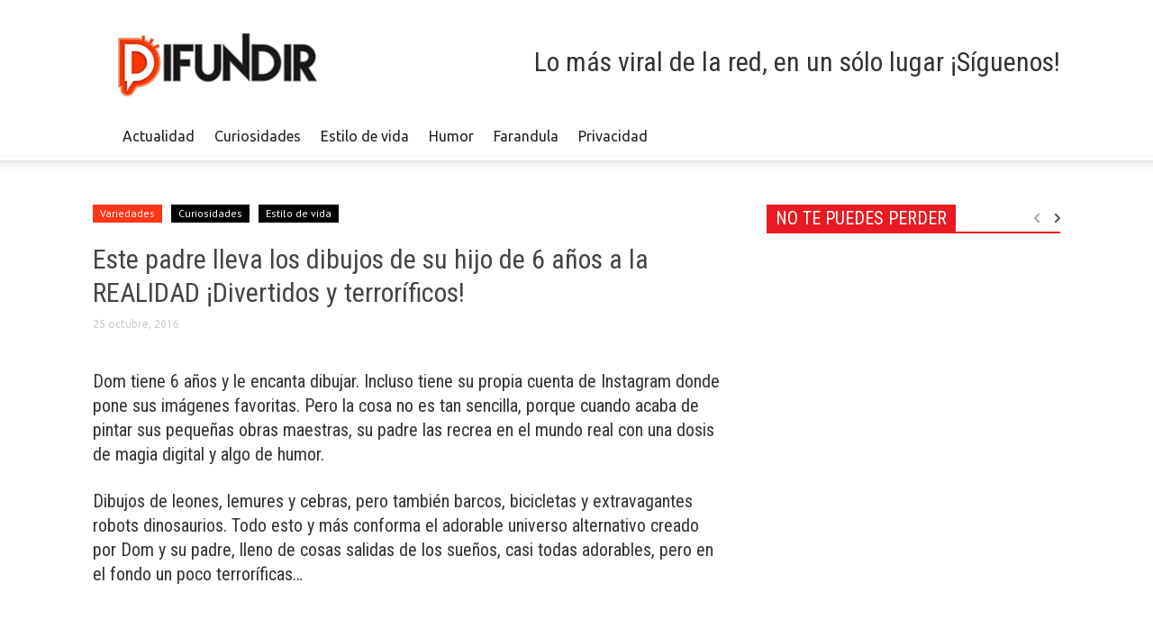

--- FILE ---
content_type: text/html; charset=UTF-8
request_url: https://difundir.org/2016/10/25/este-padre-lleva-los-dibujos-de-su-hijo-de-6-anos-a-la-realidad-divertidos-y-terrorificos/
body_size: 15873
content:
<!DOCTYPE html><!--[if lt IE 7]> <html class="no-js ie6 oldie" lang="es"> <![endif]--><!--[if IE 7]>    <html class="no-js ie7 oldie" lang="es"> <![endif]--><!--[if IE 8]>    <html class="no-js ie8 oldie" lang="es"> <![endif]--><!--[if IE 9]>    <html class="no-js ie9 oldie" lang="es"> <![endif]--><html><head><script>var __ezHttpConsent={setByCat:function(src,tagType,attributes,category,force,customSetScriptFn=null){var setScript=function(){if(force||window.ezTcfConsent[category]){if(typeof customSetScriptFn==='function'){customSetScriptFn();}else{var scriptElement=document.createElement(tagType);scriptElement.src=src;attributes.forEach(function(attr){for(var key in attr){if(attr.hasOwnProperty(key)){scriptElement.setAttribute(key,attr[key]);}}});var firstScript=document.getElementsByTagName(tagType)[0];firstScript.parentNode.insertBefore(scriptElement,firstScript);}}};if(force||(window.ezTcfConsent&&window.ezTcfConsent.loaded)){setScript();}else if(typeof getEzConsentData==="function"){getEzConsentData().then(function(ezTcfConsent){if(ezTcfConsent&&ezTcfConsent.loaded){setScript();}else{console.error("cannot get ez consent data");force=true;setScript();}});}else{force=true;setScript();console.error("getEzConsentData is not a function");}},};</script>
<script>var ezTcfConsent=window.ezTcfConsent?window.ezTcfConsent:{loaded:false,store_info:false,develop_and_improve_services:false,measure_ad_performance:false,measure_content_performance:false,select_basic_ads:false,create_ad_profile:false,select_personalized_ads:false,create_content_profile:false,select_personalized_content:false,understand_audiences:false,use_limited_data_to_select_content:false,};function getEzConsentData(){return new Promise(function(resolve){document.addEventListener("ezConsentEvent",function(event){var ezTcfConsent=event.detail.ezTcfConsent;resolve(ezTcfConsent);});});}</script>
<script>if(typeof _setEzCookies!=='function'){function _setEzCookies(ezConsentData){var cookies=window.ezCookieQueue;for(var i=0;i<cookies.length;i++){var cookie=cookies[i];if(ezConsentData&&ezConsentData.loaded&&ezConsentData[cookie.tcfCategory]){document.cookie=cookie.name+"="+cookie.value;}}}}
window.ezCookieQueue=window.ezCookieQueue||[];if(typeof addEzCookies!=='function'){function addEzCookies(arr){window.ezCookieQueue=[...window.ezCookieQueue,...arr];}}
addEzCookies([{name:"ezoab_117831",value:"mod4-c; Path=/; Domain=difundir.org; Max-Age=7200",tcfCategory:"store_info",isEzoic:"true",},{name:"ezosuibasgeneris-1",value:"a92990db-0fe7-4d81-7b31-e37034f6eed6; Path=/; Domain=difundir.org; Expires=Sun, 31 Jan 2027 23:33:06 UTC; Secure; SameSite=None",tcfCategory:"understand_audiences",isEzoic:"true",}]);if(window.ezTcfConsent&&window.ezTcfConsent.loaded){_setEzCookies(window.ezTcfConsent);}else if(typeof getEzConsentData==="function"){getEzConsentData().then(function(ezTcfConsent){if(ezTcfConsent&&ezTcfConsent.loaded){_setEzCookies(window.ezTcfConsent);}else{console.error("cannot get ez consent data");_setEzCookies(window.ezTcfConsent);}});}else{console.error("getEzConsentData is not a function");_setEzCookies(window.ezTcfConsent);}</script><script type="text/javascript" data-ezscrex='false' data-cfasync='false'>window._ezaq = Object.assign({"edge_cache_status":12,"edge_response_time":1168,"url":"https://difundir.org/2016/10/25/este-padre-lleva-los-dibujos-de-su-hijo-de-6-anos-a-la-realidad-divertidos-y-terrorificos/"}, typeof window._ezaq !== "undefined" ? window._ezaq : {});</script><script type="text/javascript" data-ezscrex='false' data-cfasync='false'>window._ezaq = Object.assign({"ab_test_id":"mod4-c"}, typeof window._ezaq !== "undefined" ? window._ezaq : {});window.__ez=window.__ez||{};window.__ez.tf={};</script><script type="text/javascript" data-ezscrex='false' data-cfasync='false'>window.ezDisableAds = true;</script><meta charset="UTF-8"/>
<script data-ezscrex='false' data-cfasync='false' data-pagespeed-no-defer>var __ez=__ez||{};__ez.stms=Date.now();__ez.evt={};__ez.script={};__ez.ck=__ez.ck||{};__ez.template={};__ez.template.isOrig=true;__ez.queue=__ez.queue||function(){var e=0,i=0,t=[],n=!1,o=[],r=[],s=!0,a=function(e,i,n,o,r,s,a){var l=arguments.length>7&&void 0!==arguments[7]?arguments[7]:window,d=this;this.name=e,this.funcName=i,this.parameters=null===n?null:w(n)?n:[n],this.isBlock=o,this.blockedBy=r,this.deleteWhenComplete=s,this.isError=!1,this.isComplete=!1,this.isInitialized=!1,this.proceedIfError=a,this.fWindow=l,this.isTimeDelay=!1,this.process=function(){f("... func = "+e),d.isInitialized=!0,d.isComplete=!0,f("... func.apply: "+e);var i=d.funcName.split("."),n=null,o=this.fWindow||window;i.length>3||(n=3===i.length?o[i[0]][i[1]][i[2]]:2===i.length?o[i[0]][i[1]]:o[d.funcName]),null!=n&&n.apply(null,this.parameters),!0===d.deleteWhenComplete&&delete t[e],!0===d.isBlock&&(f("----- F'D: "+d.name),m())}},l=function(e,i,t,n,o,r,s){var a=arguments.length>7&&void 0!==arguments[7]?arguments[7]:window,l=this;this.name=e,this.path=i,this.async=o,this.defer=r,this.isBlock=t,this.blockedBy=n,this.isInitialized=!1,this.isError=!1,this.isComplete=!1,this.proceedIfError=s,this.fWindow=a,this.isTimeDelay=!1,this.isPath=function(e){return"/"===e[0]&&"/"!==e[1]},this.getSrc=function(e){return void 0!==window.__ezScriptHost&&this.isPath(e)&&"banger.js"!==this.name?window.__ezScriptHost+e:e},this.process=function(){l.isInitialized=!0,f("... file = "+e);var i=this.fWindow?this.fWindow.document:document,t=i.createElement("script");t.src=this.getSrc(this.path),!0===o?t.async=!0:!0===r&&(t.defer=!0),t.onerror=function(){var e={url:window.location.href,name:l.name,path:l.path,user_agent:window.navigator.userAgent};"undefined"!=typeof _ezaq&&(e.pageview_id=_ezaq.page_view_id);var i=encodeURIComponent(JSON.stringify(e)),t=new XMLHttpRequest;t.open("GET","//g.ezoic.net/ezqlog?d="+i,!0),t.send(),f("----- ERR'D: "+l.name),l.isError=!0,!0===l.isBlock&&m()},t.onreadystatechange=t.onload=function(){var e=t.readyState;f("----- F'D: "+l.name),e&&!/loaded|complete/.test(e)||(l.isComplete=!0,!0===l.isBlock&&m())},i.getElementsByTagName("head")[0].appendChild(t)}},d=function(e,i){this.name=e,this.path="",this.async=!1,this.defer=!1,this.isBlock=!1,this.blockedBy=[],this.isInitialized=!0,this.isError=!1,this.isComplete=i,this.proceedIfError=!1,this.isTimeDelay=!1,this.process=function(){}};function c(e,i,n,s,a,d,c,u,f){var m=new l(e,i,n,s,a,d,c,f);!0===u?o[e]=m:r[e]=m,t[e]=m,h(m)}function h(e){!0!==u(e)&&0!=s&&e.process()}function u(e){if(!0===e.isTimeDelay&&!1===n)return f(e.name+" blocked = TIME DELAY!"),!0;if(w(e.blockedBy))for(var i=0;i<e.blockedBy.length;i++){var o=e.blockedBy[i];if(!1===t.hasOwnProperty(o))return f(e.name+" blocked = "+o),!0;if(!0===e.proceedIfError&&!0===t[o].isError)return!1;if(!1===t[o].isComplete)return f(e.name+" blocked = "+o),!0}return!1}function f(e){var i=window.location.href,t=new RegExp("[?&]ezq=([^&#]*)","i").exec(i);"1"===(t?t[1]:null)&&console.debug(e)}function m(){++e>200||(f("let's go"),p(o),p(r))}function p(e){for(var i in e)if(!1!==e.hasOwnProperty(i)){var t=e[i];!0===t.isComplete||u(t)||!0===t.isInitialized||!0===t.isError?!0===t.isError?f(t.name+": error"):!0===t.isComplete?f(t.name+": complete already"):!0===t.isInitialized&&f(t.name+": initialized already"):t.process()}}function w(e){return"[object Array]"==Object.prototype.toString.call(e)}return window.addEventListener("load",(function(){setTimeout((function(){n=!0,f("TDELAY -----"),m()}),5e3)}),!1),{addFile:c,addFileOnce:function(e,i,n,o,r,s,a,l,d){t[e]||c(e,i,n,o,r,s,a,l,d)},addDelayFile:function(e,i){var n=new l(e,i,!1,[],!1,!1,!0);n.isTimeDelay=!0,f(e+" ...  FILE! TDELAY"),r[e]=n,t[e]=n,h(n)},addFunc:function(e,n,s,l,d,c,u,f,m,p){!0===c&&(e=e+"_"+i++);var w=new a(e,n,s,l,d,u,f,p);!0===m?o[e]=w:r[e]=w,t[e]=w,h(w)},addDelayFunc:function(e,i,n){var o=new a(e,i,n,!1,[],!0,!0);o.isTimeDelay=!0,f(e+" ...  FUNCTION! TDELAY"),r[e]=o,t[e]=o,h(o)},items:t,processAll:m,setallowLoad:function(e){s=e},markLoaded:function(e){if(e&&0!==e.length){if(e in t){var i=t[e];!0===i.isComplete?f(i.name+" "+e+": error loaded duplicate"):(i.isComplete=!0,i.isInitialized=!0)}else t[e]=new d(e,!0);f("markLoaded dummyfile: "+t[e].name)}},logWhatsBlocked:function(){for(var e in t)!1!==t.hasOwnProperty(e)&&u(t[e])}}}();__ez.evt.add=function(e,t,n){e.addEventListener?e.addEventListener(t,n,!1):e.attachEvent?e.attachEvent("on"+t,n):e["on"+t]=n()},__ez.evt.remove=function(e,t,n){e.removeEventListener?e.removeEventListener(t,n,!1):e.detachEvent?e.detachEvent("on"+t,n):delete e["on"+t]};__ez.script.add=function(e){var t=document.createElement("script");t.src=e,t.async=!0,t.type="text/javascript",document.getElementsByTagName("head")[0].appendChild(t)};__ez.dot=__ez.dot||{};__ez.queue.addFileOnce('/detroitchicago/boise.js', '/detroitchicago/boise.js?gcb=195-0&cb=5', true, [], true, false, true, false);__ez.queue.addFileOnce('/parsonsmaize/abilene.js', '/parsonsmaize/abilene.js?gcb=195-0&cb=e80eca0cdb', true, [], true, false, true, false);__ez.queue.addFileOnce('/parsonsmaize/mulvane.js', '/parsonsmaize/mulvane.js?gcb=195-0&cb=e75e48eec0', true, ['/parsonsmaize/abilene.js'], true, false, true, false);__ez.queue.addFileOnce('/detroitchicago/birmingham.js', '/detroitchicago/birmingham.js?gcb=195-0&cb=539c47377c', true, ['/parsonsmaize/abilene.js'], true, false, true, false);</script>
<script data-ezscrex="false" type="text/javascript" data-cfasync="false">window._ezaq = Object.assign({"ad_cache_level":0,"adpicker_placement_cnt":0,"ai_placeholder_cache_level":0,"ai_placeholder_placement_cnt":-1,"article_category":"curiosidades","author":"Rosangel","domain":"difundir.org","domain_id":117831,"ezcache_level":1,"ezcache_skip_code":0,"has_bad_image":0,"has_bad_words":0,"is_sitespeed":0,"lt_cache_level":0,"publish_date":"2016-10-25","response_size":54702,"response_size_orig":48940,"response_time_orig":1159,"template_id":120,"url":"https://difundir.org/2016/10/25/este-padre-lleva-los-dibujos-de-su-hijo-de-6-anos-a-la-realidad-divertidos-y-terrorificos/","word_count":0,"worst_bad_word_level":0}, typeof window._ezaq !== "undefined" ? window._ezaq : {});__ez.queue.markLoaded('ezaqBaseReady');</script>
<script type='text/javascript' data-ezscrex='false' data-cfasync='false'>
window.ezAnalyticsStatic = true;

function analyticsAddScript(script) {
	var ezDynamic = document.createElement('script');
	ezDynamic.type = 'text/javascript';
	ezDynamic.innerHTML = script;
	document.head.appendChild(ezDynamic);
}
function getCookiesWithPrefix() {
    var allCookies = document.cookie.split(';');
    var cookiesWithPrefix = {};

    for (var i = 0; i < allCookies.length; i++) {
        var cookie = allCookies[i].trim();

        for (var j = 0; j < arguments.length; j++) {
            var prefix = arguments[j];
            if (cookie.indexOf(prefix) === 0) {
                var cookieParts = cookie.split('=');
                var cookieName = cookieParts[0];
                var cookieValue = cookieParts.slice(1).join('=');
                cookiesWithPrefix[cookieName] = decodeURIComponent(cookieValue);
                break; // Once matched, no need to check other prefixes
            }
        }
    }

    return cookiesWithPrefix;
}
function productAnalytics() {
	var d = {"pr":[6],"omd5":"9ed98e29859a5d13c1154eff19b56ab1","nar":"risk score"};
	d.u = _ezaq.url;
	d.p = _ezaq.page_view_id;
	d.v = _ezaq.visit_uuid;
	d.ab = _ezaq.ab_test_id;
	d.e = JSON.stringify(_ezaq);
	d.ref = document.referrer;
	d.c = getCookiesWithPrefix('active_template', 'ez', 'lp_');
	if(typeof ez_utmParams !== 'undefined') {
		d.utm = ez_utmParams;
	}

	var dataText = JSON.stringify(d);
	var xhr = new XMLHttpRequest();
	xhr.open('POST','/ezais/analytics?cb=1', true);
	xhr.onload = function () {
		if (xhr.status!=200) {
            return;
		}

        if(document.readyState !== 'loading') {
            analyticsAddScript(xhr.response);
            return;
        }

        var eventFunc = function() {
            if(document.readyState === 'loading') {
                return;
            }
            document.removeEventListener('readystatechange', eventFunc, false);
            analyticsAddScript(xhr.response);
        };

        document.addEventListener('readystatechange', eventFunc, false);
	};
	xhr.setRequestHeader('Content-Type','text/plain');
	xhr.send(dataText);
}
__ez.queue.addFunc("productAnalytics", "productAnalytics", null, true, ['ezaqBaseReady'], false, false, false, true);
</script><base href="https://difundir.org/2016/10/25/este-padre-lleva-los-dibujos-de-su-hijo-de-6-anos-a-la-realidad-divertidos-y-terrorificos/"/>
    <title>Este padre lleva los dibujos de su hijo de 6 años a la REALIDAD ¡Divertidos y terroríficos! | Difundir.ORG</title>
    
    <meta http-equiv="Content-Type" content="text/html; charset=UTF-8"/>
    <meta name="viewport" content="width=device-width, initial-scale=1.0"/>
	<meta name="description" content="Lo más viral de la red, en un sólo lugar"/>
        <link rel="pingback" href="https://difundir.org/xmlrpc.php"/>
    <link rel="icon" type="image/png" href="https://difundir.org/favicon.ico"/><meta name="robots" content="max-image-preview:large"/>

<!-- Open Graph Meta Tags generated by MashShare 3.8.8 - https://mashshare.net -->
<meta property="og:type" content="article"/> 
<meta property="og:title" content="Este padre lleva los dibujos de su hijo de 6 años a la REALIDAD ¡Divertidos y terroríficos!"/>
<meta property="og:description" content="Dom tiene 6 años y le encanta dibujar. Incluso tiene su propia cuenta de Instagram donde pone sus imágenes favoritas. Pero la cosa no es tan sencilla, porque cuando acaba de pintar sus pequeñas obras"/>
<meta property="og:image" content="https://difundir.org/wp-content/uploads/2016/10/desta1.jpg"/>
<meta property="og:url" content="http://difundir.org/2016/10/25/este-padre-lleva-los-dibujos-de-su-hijo-de-6-anos-a-la-realidad-divertidos-y-terrorificos/"/>
<meta property="og:site_name" content="Difundir.ORG"/>
<meta property="article:publisher" content="https://www.facebook.com/DifundirWEB/"/>
<meta property="article:published_time" content="2016-10-25T08:38:26-04:30"/>
<meta property="article:modified_time" content="2016-10-25T13:08:13-04:30"/>
<meta property="og:updated_time" content="2016-10-25T13:08:13-04:30"/>
<!-- Open Graph Meta Tags generated by MashShare 3.8.8 - https://www.mashshare.net -->
<!-- Twitter Card generated by MashShare 3.8.8 - https://www.mashshare.net -->
<meta property="og:image:width" content="767"/>
<meta property="og:image:height" content="482"/>
<meta name="twitter:card" content="summary_large_image"/>
<meta name="twitter:title" content="Este padre lleva los dibujos de su hijo de 6 años a la REALIDAD ¡Divertidos y terroríficos!"/>
<meta name="twitter:description" content="Dom tiene 6 años y le encanta dibujar. Incluso tiene su propia cuenta de Instagram donde pone sus imágenes favoritas. Pero la cosa no es tan sencilla, porque cuando acaba de pintar sus pequeñas obras"/>
<meta name="twitter:image" content="https://difundir.org/wp-content/uploads/2016/10/desta1.jpg"/>
<meta name="twitter:site" content="@DifundirWeb"/>
<!-- Twitter Card generated by MashShare 3.8.8 - https://www.mashshare.net -->

<link rel="dns-prefetch" href="//fonts.googleapis.com"/>
<link rel="dns-prefetch" href="//s.w.org"/>
		<script type="text/javascript">
			window._wpemojiSettings = {"baseUrl":"https:\/\/s.w.org\/images\/core\/emoji\/13.0.1\/72x72\/","ext":".png","svgUrl":"https:\/\/s.w.org\/images\/core\/emoji\/13.0.1\/svg\/","svgExt":".svg","source":{"concatemoji":"https:\/\/difundir.org\/wp-includes\/js\/wp-emoji-release.min.js?ver=5.7.14"}};
			!function(e,a,t){var n,r,o,i=a.createElement("canvas"),p=i.getContext&&i.getContext("2d");function s(e,t){var a=String.fromCharCode;p.clearRect(0,0,i.width,i.height),p.fillText(a.apply(this,e),0,0);e=i.toDataURL();return p.clearRect(0,0,i.width,i.height),p.fillText(a.apply(this,t),0,0),e===i.toDataURL()}function c(e){var t=a.createElement("script");t.src=e,t.defer=t.type="text/javascript",a.getElementsByTagName("head")[0].appendChild(t)}for(o=Array("flag","emoji"),t.supports={everything:!0,everythingExceptFlag:!0},r=0;r<o.length;r++)t.supports[o[r]]=function(e){if(!p||!p.fillText)return!1;switch(p.textBaseline="top",p.font="600 32px Arial",e){case"flag":return s([127987,65039,8205,9895,65039],[127987,65039,8203,9895,65039])?!1:!s([55356,56826,55356,56819],[55356,56826,8203,55356,56819])&&!s([55356,57332,56128,56423,56128,56418,56128,56421,56128,56430,56128,56423,56128,56447],[55356,57332,8203,56128,56423,8203,56128,56418,8203,56128,56421,8203,56128,56430,8203,56128,56423,8203,56128,56447]);case"emoji":return!s([55357,56424,8205,55356,57212],[55357,56424,8203,55356,57212])}return!1}(o[r]),t.supports.everything=t.supports.everything&&t.supports[o[r]],"flag"!==o[r]&&(t.supports.everythingExceptFlag=t.supports.everythingExceptFlag&&t.supports[o[r]]);t.supports.everythingExceptFlag=t.supports.everythingExceptFlag&&!t.supports.flag,t.DOMReady=!1,t.readyCallback=function(){t.DOMReady=!0},t.supports.everything||(n=function(){t.readyCallback()},a.addEventListener?(a.addEventListener("DOMContentLoaded",n,!1),e.addEventListener("load",n,!1)):(e.attachEvent("onload",n),a.attachEvent("onreadystatechange",function(){"complete"===a.readyState&&t.readyCallback()})),(n=t.source||{}).concatemoji?c(n.concatemoji):n.wpemoji&&n.twemoji&&(c(n.twemoji),c(n.wpemoji)))}(window,document,window._wpemojiSettings);
		</script>
		<style type="text/css">
img.wp-smiley,
img.emoji {
	display: inline !important;
	border: none !important;
	box-shadow: none !important;
	height: 1em !important;
	width: 1em !important;
	margin: 0 .07em !important;
	vertical-align: -0.1em !important;
	background: none !important;
	padding: 0 !important;
}
</style>
	<link rel="stylesheet" id="wp-block-library-css" href="https://difundir.org/wp-includes/css/dist/block-library/style.min.css?ver=5.7.14" type="text/css" media="all"/>
<link rel="stylesheet" id="mashsb-styles-css" href="https://difundir.org/wp-content/plugins/mashsharer/assets/css/mashsb.min.css?ver=3.8.8" type="text/css" media="all"/>
<style id="mashsb-styles-inline-css" type="text/css">
.mashsb-count {color:#fa501b;}@media only screen and (min-width:568px){.mashsb-buttons a {min-width: 177px;}}display:block;padding-bottom:17px;font-size: 70px; font-weight:bold; font-family: Helvetica Neue,Helvetica,Arial,sans-serif; color: #fa501b; background-color: ; border: #ffffff solid 0px
</style>
<link rel="stylesheet" id="google-font-opensans-css" href="https://fonts.googleapis.com/css?family=Open+Sans%3A300%2C400%2C600%2C700&amp;subset=latin%2Ccyrillic-ext%2Cgreek-ext%2Cgreek%2Cvietnamese%2Clatin-ext%2Ccyrillic&amp;ver=5.7.14" type="text/css" media="all"/>
<link rel="stylesheet" id="google-font-ubuntu-css" href="https://fonts.googleapis.com/css?family=Ubuntu%3A300%2C400%2C500%2C700%2C300italic%2C400italic%2C500italic%2C700italic&amp;subset=latin%2Ccyrillic-ext%2Cgreek-ext%2Cgreek%2Clatin-ext%2Ccyrillic&amp;ver=5.7.14" type="text/css" media="all"/>
<link rel="stylesheet" id="google-font-pt-sans-css" href="https://fonts.googleapis.com/css?family=PT+Sans%3A400%2C700%2C400italic&amp;subset=latin%2Ccyrillic-ext%2Clatin-ext%2Ccyrillic&amp;ver=5.7.14" type="text/css" media="all"/>
<link rel="stylesheet" id="google-font-oswald-css" href="https://fonts.googleapis.com/css?family=Oswald%3A400%2C300%2C700&amp;subset=latin%2Clatin-ext&amp;ver=5.7.14" type="text/css" media="all"/>
<link rel="stylesheet" id="google-roboto-cond-css" href="https://fonts.googleapis.com/css?family=Roboto+Condensed%3A300italic%2C400italic%2C700italic%2C400%2C300%2C700&amp;subset=latin%2Ccyrillic-ext%2Cgreek-ext%2Cgreek%2Cvietnamese%2Clatin-ext%2Ccyrillic&amp;ver=5.7.14" type="text/css" media="all"/>
<link rel="stylesheet" id="td-bootstrap-css" href="https://difundir.org/wp-content/themes/Newspaper/includes/wp_booster/external/bootstrap/td-bootstrap.css?ver=3.8.3" type="text/css" media="all"/>
<link rel="stylesheet" id="td-theme-css" href="https://difundir.org/wp-content/themes/Newspaper/style.css?ver=3.8.3" type="text/css" media="all"/>
<script type="text/javascript" src="https://difundir.org/wp-includes/js/jquery/jquery.min.js?ver=3.5.1" id="jquery-core-js"></script>
<script type="text/javascript" src="https://difundir.org/wp-includes/js/jquery/jquery-migrate.min.js?ver=3.3.2" id="jquery-migrate-js"></script>
<script type="text/javascript" id="mashsb-js-extra">
/* <![CDATA[ */
var mashsb = {"shares":"409","round_shares":"1","animate_shares":"0","dynamic_buttons":"0","share_url":"https:\/\/difundir.org\/2016\/10\/25\/este-padre-lleva-los-dibujos-de-su-hijo-de-6-anos-a-la-realidad-divertidos-y-terrorificos\/","title":"Este+padre+lleva+los+dibujos+de+su+hijo+de+6+a%C3%B1os+a+la+REALIDAD+%C2%A1Divertidos+y+terror%C3%ADficos%21","image":"https:\/\/difundir.org\/wp-content\/uploads\/2016\/10\/desta1.jpg","desc":"Dom tiene 6 a\u00f1os y le encanta dibujar. Incluso tiene su propia cuenta de Instagram donde pone sus im\u00e1genes favoritas. Pero la cosa no es tan sencilla, porque cuando acaba de pintar sus peque\u00f1as obras \u2026","hashtag":"@DifundirWeb","subscribe":"content","subscribe_url":"","activestatus":"1","singular":"1","twitter_popup":"1","refresh":"0","nonce":"c8f2b2e7fd","postid":"243670","servertime":"1769902386","ajaxurl":"https:\/\/difundir.org\/wp-admin\/admin-ajax.php"};
/* ]]> */
</script>
<script type="text/javascript" src="https://difundir.org/wp-content/plugins/mashsharer/assets/js/mashsb.min.js?ver=3.8.8" id="mashsb-js"></script>
<link rel="https://api.w.org/" href="https://difundir.org/wp-json/"/><link rel="alternate" type="application/json" href="https://difundir.org/wp-json/wp/v2/posts/243670"/><link rel="canonical" href="https://difundir.org/2016/10/25/este-padre-lleva-los-dibujos-de-su-hijo-de-6-anos-a-la-realidad-divertidos-y-terrorificos/"/>
<link rel="alternate" type="application/json+oembed" href="https://difundir.org/wp-json/oembed/1.0/embed?url=https%3A%2F%2Fdifundir.org%2F2016%2F10%2F25%2Feste-padre-lleva-los-dibujos-de-su-hijo-de-6-anos-a-la-realidad-divertidos-y-terrorificos%2F"/>
<link rel="alternate" type="text/xml+oembed" href="https://difundir.org/wp-json/oembed/1.0/embed?url=https%3A%2F%2Fdifundir.org%2F2016%2F10%2F25%2Feste-padre-lleva-los-dibujos-de-su-hijo-de-6-anos-a-la-realidad-divertidos-y-terrorificos%2F&amp;format=xml"/>
<meta property="fb:app_id" content="1485539774997441"/><meta name="generator" content="Site Kit by Google 1.105.0"/><script type="application/ld+json" data-schema="243670-post-Default">{"@context":"https:\/\/schema.org\/","@type":"BlogPosting","@id":"https:\/\/difundir.org\/2016\/10\/25\/este-padre-lleva-los-dibujos-de-su-hijo-de-6-anos-a-la-realidad-divertidos-y-terrorificos\/#BlogPosting","mainEntityOfPage":"https:\/\/difundir.org\/2016\/10\/25\/este-padre-lleva-los-dibujos-de-su-hijo-de-6-anos-a-la-realidad-divertidos-y-terrorificos\/","headline":"Este padre lleva los dibujos de su hijo de 6 a\u00f1os a la REALIDAD \u00a1Divertidos y terror\u00edficos!","name":"Este padre lleva los dibujos de su hijo de 6 a\u00f1os a la REALIDAD \u00a1Divertidos y terror\u00edficos!","description":"Dom tiene 6 a\u00f1os y le encanta dibujar. Incluso tiene su propia cuenta de Instagram donde pone sus im\u00e1genes favoritas. Pero la ","datePublished":"2016-10-25","dateModified":"2016-10-25","author":{"@type":"Person","@id":"https:\/\/difundir.org\/author\/rosangel\/#Person","name":"Rosangel","url":"https:\/\/difundir.org\/author\/rosangel\/","image":{"@type":"ImageObject","@id":"https:\/\/secure.gravatar.com\/avatar\/7e23ba03ed160f99fe404d38a726a5fa?s=96&d=mm&r=g","url":"https:\/\/secure.gravatar.com\/avatar\/7e23ba03ed160f99fe404d38a726a5fa?s=96&d=mm&r=g","height":96,"width":96}},"publisher":{"@type":"Organization","name":"Difundir.ORG","logo":{"@type":"ImageObject","@id":"https:\/\/difundir.org\/wp-content\/uploads\/2014\/07\/diflogo2.png","url":"https:\/\/difundir.org\/wp-content\/uploads\/2014\/07\/diflogo2.png","width":600,"height":60}},"image":{"@type":"ImageObject","@id":"https:\/\/difundir.org\/wp-content\/uploads\/2016\/10\/desta1.jpg","url":"https:\/\/difundir.org\/wp-content\/uploads\/2016\/10\/desta1.jpg","height":482,"width":767},"url":"https:\/\/difundir.org\/2016\/10\/25\/este-padre-lleva-los-dibujos-de-su-hijo-de-6-anos-a-la-realidad-divertidos-y-terrorificos\/","about":["Curiosidades","Estilo de vida","Variedades"],"wordCount":110}</script>
<script type="application/ld+json" data-schema="Breadcrumb">{"@context":"https:\/\/schema.org\/","@type":"BreadcrumbList","itemListElement":[{"@type":"ListItem","position":1,"name":"2016","item":"https:\/\/difundir.org\/2016\/#breadcrumbitem"},{"@type":"ListItem","position":2,"name":"10","item":"https:\/\/difundir.org\/2016\/\/10\/#breadcrumbitem"},{"@type":"ListItem","position":3,"name":"25","item":"https:\/\/difundir.org\/2016\/\/10\/\/25\/#breadcrumbitem"},{"@type":"ListItem","position":4,"name":"Este padre lleva los dibujos de su hijo de 6 a\u00f1os a la REALIDAD \u00a1Divertidos y terror\u00edficos!","item":"https:\/\/difundir.org\/2016\/10\/25\/este-padre-lleva-los-dibujos-de-su-hijo-de-6-anos-a-la-realidad-divertidos-y-terrorificos\/#breadcrumbitem"}]}</script>
<meta property="fb:pages" content="534456123323193"/><!--[if lt IE 9]><script src="https://html5shim.googlecode.com/svn/trunk/html5.js"></script><![endif]-->
    <meta name="generator" content="Powered by Visual Composer - drag and drop page builder for WordPress."/>
<!--[if lte IE 9]><link rel="stylesheet" type="text/css" href="https://difundir.org/wp-content/plugins/js_composer/assets/css/vc_lte_ie9.min.css" media="screen"><![endif]-->
<!-- Style compiled by theme -->

<style>
    
.block-title a, .block-title span, .td-tags a:hover, .td-scroll-up-visible, .td-scroll-up, .sf-menu ul
    .current-menu-item > a, .sf-menu ul a:hover, .sf-menu ul .sfHover > a, .sf-menu ul .td-not-mega > a:hover, .td-rating-bar-wrap div, .iosSlider .slide-meta-cat, .sf-menu ul
    .current-menu-ancestor > a, .td-404-sub-sub-title a, .widget_tag_cloud .tagcloud a:hover, .td-mobile-close a,
    ul.td-category a, .td_social .td_social_type .td_social_button a, .dropcap, .td-forum-category-title
    .td-forum-category-name, .td_display_err, .td_block_mega_menu .td-ajax-next-page:hover, .td_block_mega_menu .td_ajax-prev-page:hover, .post-via span {
        background-color: #000000;
    }
    .block-title, .sf-menu li a:hover, .sf-menu .sfHover a, .sf-menu .current-menu-ancestor a, .header-search-wrap
    .dropdown-menu, .sf-menu > .current-menu-item > a, .ui-tabs-nav,
    .woocommerce .product .woocommerce-tabs ul.tabs, .td-forum-list-head, .td-login-panel-title {
        border-color: #000000;
    }

    .widget_price_filter .ui-slider-handle {
        border-color: #000000 !important;
    }

    .author-box-wrap .td-author-name a, blockquote p, .page-nav a:hover, .widget_pages .current_page_item a,
    .widget_calendar td a, .widget_categories .current-cat > a, .widget_pages .current_page_parent > a,
    .td_pull_quote p, .page-nav-post a:hover span, .td-forum-last-comment-content .td-forum-last-author,
    .td-topics-title-details a, .td-posted-in a {
        color: #000000;
    }

    .woocommerce .button, .woocommerce .form-submit #submit, .widget_price_filter .ui-slider-handle,
    .jetpack_subscription_widget input[type="submit"], .pp_woocommerce .pp_close, .pp_woocommerce .pp_expand,
    .pp_woocommerce .pp_contract, .pp_woocommerce .pp_arrow_previous, .pp_woocommerce .pp_arrow_next, .pp_woocommerce
     .pp_next:before, .pp_woocommerce .pp_previous:before, #bbpress-forums .button {
        background: #000000 !important;
    }

    .woocommerce .woocommerce-message, .woocommerce .woocommerce-info, .bbp-template-notice, .td-reply-list-header {
        border-color: #000000 !important;
    }
    .woocommerce .woocommerce-message:before, .woocommerce .woocommerce-info:before, .td-login-button {
        background-color: #000000 !important;
    }


    .buddypress #buddypress div.dir-search input[type="submit"], .buddypress #buddypress .message-search
    input[type="submit"], .buddypress #buddypress .item-list-tabs ul li.selected a,
    .buddypress #buddypress .generic-button a, .buddypress #buddypress .submit input[type="submit"],
    .buddypress #buddypress .ac-reply-content input[type="submit"], .buddypress #buddypress .standard-form
    input[type="submit"], .buddypress #buddypress .standard-form .button-nav .current a, .buddypress #buddypress .standard-form .button, .buddypress #buddypress input[type="submit"],
        .buddypress #buddypress a.accept, .buddypress #buddypress #activate-page .standard-form input[type="submit"],
        .buddypress #buddypress .standard-form #group-create-body input[type="button"],
        .post-password-required input[type="submit"]  {
        background: #000000 !important;
    }

    .buddypress #buddypress .groups .item-meta, .bbp-forum-title:hover, .td_login_tab_focus, .block-mega-child-cats a.cur-sub-cat {
        color: #000000 !important;
    }

    .page-nav .current, .page-nav-post span {
        background-color: #000000;
        border-color: #000000;
    }
    .wpb_btn-inverse, .ui-tabs-nav .ui-tabs-active a, .post .wpb_btn-danger, .form-submit input, .wpcf7-submit,
    .wpb_default, .woocommerce .product .woocommerce-tabs ul.tabs li.active, .woocommerce.widget_product_search
    input[type="submit"], .more-link-wrap, .td_read_more {
        background-color: #000000 !important;
    }
    .header-search-wrap .dropdown-menu:before {
        border-color: transparent transparent #000000;
    }
    .td-mobile-content .current-menu-item > a, .td-mobile-content a:hover {
        color: #000000 !important;
    }
    .category .entry-content, .tag .entry-content, .td_quote_box {
        border-color: #000000;
    }

    .td-timeline-block-title {
        background-color: #000000 !important;
    }

    .td-timeline-wrapper-links {
       border-color: #000000 !important;
    }

    .td-timline-h1-link  span {
        background-color: #000000 !important;
    }

    .td-page-title .td-search-query {
         color: #000000;
    }

     
    .td-sbig-title-wrap .td-sbig-title, .td-slide-item-sec .td-sbig-title-wrap, .td-mobile-post .td-sbig-title-wrap a {
        background-color: rgba(0, 0, 0, 0.7);
    }


    
    ::-moz-selection {
        background: #323232;
        color: #fff;
    }

    ::selection {
        background: #323232;
        color: #fff;
    }



    
    .td-full-layout .td-header-menu-wrap {
        background-color: #d67842 !important;
    }

    .td-boxed-layout .td-header-menu-wrap .container {
        background-color: #d67842 !important;
    }

	
	
	a, .widget_recent_comments .recentcomments .url {
		color: #fa501b;
    }
    .cur-sub-cat {
      color:#fa501b !important;
    }

	
	
	a:hover, .widget_recent_comments .recentcomments .url:hover {
		color: #e04d18;
    }


    
    .td-full-layout .td-footer-wrap, .td-boxed-layout .td-footer-wrap .span12 {
         background: #ffffff url('https://difundir.org/wp-content/themes/Newspaper/images/footer/top-shadow.png') repeat-x top;
    }

    
    .td-full-layout .td-sub-footer-wrap, .td-boxed-layout .td-sub-footer-wrap .container  {
        background-color: #050505;
    }

    
    body .td-post-text-content, .page p, .bbpress p {
        font-size:17px;
	
    }
</style>


<!-- JS generated by theme -->

<script>
    

var td_blocks = []; //here we store all the items for the current page

//td_block class - each ajax block uses a object of this class for requests
function td_block() {
    this.id = '';
    this.block_type = 1; //block type id (1-234 etc)
    this.atts = '';
    this.td_cur_cat = '';
    this.td_column_number = '';
    this.td_current_page = 1; //
    this.post_count = 0; //from wp
    this.found_posts = 0; //from wp
    this.max_num_pages = 0; //from wp
}

    
var td_ad_background_click_link="";
var td_ad_background_click_target="";
var td_ajax_url="https://difundir.org/wp-admin/admin-ajax.php";
var td_get_template_directory_uri="https://difundir.org/wp-content/themes/Newspaper";
var tds_snap_menu="";
var tds_header_style="";
var tds_mobile_swipe="";
var td_search_url="https://difundir.org/search/";
var td_please_wait="Por favor espere...";
var td_email_user_pass_incorrect="User or password incorrect!";
var td_email_user_incorrect="Email or username incorrect!";
var td_email_incorrect="Email incorrect!";
var tds_more_articles_on_post_enable="";
var tds_more_articles_on_post_time_to_wait="";
var tds_more_articles_on_post_pages_distance_from_top="0";
var td_responsive="";
</script>

<noscript><style type="text/css"> .wpb_animate_when_almost_visible { opacity: 1; }</style></noscript>
<!-- START - Open Graph and Twitter Card Tags 3.3.0 -->
 <!-- Facebook Open Graph -->
 <!-- Google+ / Schema.org -->
 <!-- Twitter Cards -->
 <!-- SEO -->
 <!-- Misc. tags -->
 <!-- is_singular -->
<!-- END - Open Graph and Twitter Card Tags 3.3.0 -->
	
 <script type="text/javascript">
  window._taboola = window._taboola || [];
  _taboola.push({article:'auto'});
  !function (e, f, u) {
    e.async = 1;
    e.src = u;
    f.parentNode.insertBefore(e, f);
  }(document.createElement('script'),
  document.getElementsByTagName('script')[0],
  'https://cdn.taboola.com/libtrc/difundir-difundir/loader.js');
  
</script>

<script type='text/javascript'>
var ezoTemplate = 'old_site_noads';
var ezouid = '1';
var ezoFormfactor = '1';
</script><script data-ezscrex="false" type='text/javascript'>
var soc_app_id = '0';
var did = 117831;
var ezdomain = 'difundir.org';
var ezoicSearchable = 1;
</script></head>
<body data-rsssl="1" class="post-template-default single single-post postid-243670 single-format-gallery td-full-layout td_responsive este-padre-lleva-los-dibujos-de-su-hijo-de-6-anos-a-la-realidad-divertidos-y-terrorificos wpb-js-composer js-comp-ver-5.1.1 vc_responsive" itemscope="itemscope" itemtype="https://schema.org/WebPage">
<div id="outer-wrap">
    <div id="inner-wrap">
<div id="td-mobile-nav">
    <!-- mobile menu close -->
    <div class="td-mobile-close">
        <a href="#">Cerrar</a>
        <div class="td-nav-triangle"></div>
    </div>

    <div class="td-mobile-content">
        <div class="menu-td-header-container"><ul id="menu-td-header" class=""><li id="menu-item-19" class="menu-item menu-item-type-post_type menu-item-object-page menu-item-home menu-item-first td-no-down-arrow td-not-mega menu-item-19"><a href="https://difundir.org/"><span class="menu_icon td-sp td-sp-ico-home"></span><span class="menu_hidden">Inicio</span></a></li>
<li id="menu-item-2015" class="menu-item menu-item-type-taxonomy menu-item-object-category td-not-mega menu-item-2015"><a href="https://difundir.org/category/variedades/actualidad/">Actualidad</a></li>
<li id="menu-item-2016" class="menu-item menu-item-type-taxonomy menu-item-object-category current-post-ancestor current-menu-parent current-post-parent td-not-mega menu-item-2016"><a href="https://difundir.org/category/variedades/curiosidades/">Curiosidades</a></li>
<li id="menu-item-2017" class="menu-item menu-item-type-taxonomy menu-item-object-category current-post-ancestor current-menu-parent current-post-parent td-not-mega menu-item-2017"><a href="https://difundir.org/category/variedades/estilodevida/">Estilo de vida</a></li>
<li id="menu-item-2018" class="menu-item menu-item-type-taxonomy menu-item-object-category td-not-mega menu-item-2018"><a href="https://difundir.org/category/variedades/humor/">Humor</a></li>
<li id="menu-item-34650" class="menu-item menu-item-type-taxonomy menu-item-object-category td-not-mega menu-item-34650"><a href="https://difundir.org/category/variedades/farandula/">Farandula</a></li>
<li id="menu-item-495372" class="menu-item menu-item-type-post_type menu-item-object-page td-not-mega menu-item-495372"><a href="https://difundir.org/privacidad/">Privacidad</a></li>
</ul></div>    </div>
</div>
<!-- graphic logo and ad -->
<div class="td-header-bg">
    <div class="container td-logo-rec-wrap">
        <div class="row">
            <div class="span4 header-logo-wrap" role="banner" itemscope="itemscope" itemtype="https://schema.org/Organization">
                                        <a itemprop="url" href="https://difundir.org"><img width="300" src="https://difundir.org/wp-content/uploads/2014/07/diflogo2.png" alt=""/></a>
                        <meta itemprop="name" content="Difundir.ORG"/>
                                    </div>
            <div class="span8 td-header-style-1">
                <div class="td-a-rec td-a-rec-id-header  td-rec-hide-on-tl td-rec-hide-on-tp td-rec-hide-on-p"><div>
<h1>
<span style="color: #333333;">Lo más viral de la red, en un sólo lugar ¡Síguenos!</span></h1><div class="fb-like" data-href="https://www.facebook.com/DifundirWEB" data-layout="button_count" data-action="like" data-show-faces="false" data-share="false"></div>
</div></div>            </div>
        </div>
    </div>
</div>
<!-- header menu -->

<div class="td-menu-placeholder">

    <div class="td-menu-background">
        <div class="container td-menu-wrap">



            <div class="row-fluid td-menu-header">

                <div class="span11">
                                            <div class="mobile-logo-wrap">
                                                                <a itemprop="url" href="https://difundir.org"><img width="300" src="https://difundir.org/wp-content/uploads/2014/07/diflogo2.png" alt=""/></a>
                                    <meta itemprop="name" content="Difundir.ORG"/>
                                                        </div>
                    

                    <div id="td-top-mobile-toggle">
                        <ul class="sf-menu">
                            <li>
                                <a href="#">
                                    <span class="menu_icon td-sp td-sp-ico-menu"></span>
                                </a>
                            </li>
                        </ul>
                    </div>

                    <div id="td-top-menu" role="navigation" itemscope="itemscope" itemtype="https://schema.org/SiteNavigationElement">

                            <div class="menu-td-header-container"><ul id="menu-td-header-1" class="sf-menu"><li class="menu-item menu-item-type-post_type menu-item-object-page menu-item-home menu-item-first td-no-down-arrow td-not-mega menu-item-19"><a href="https://difundir.org/"><span class="menu_icon td-sp td-sp-ico-home"></span><span class="menu_hidden">Inicio</span></a></li>
<li class="menu-item menu-item-type-taxonomy menu-item-object-category td-not-mega menu-item-2015"><a href="https://difundir.org/category/variedades/actualidad/">Actualidad</a></li>
<li class="menu-item menu-item-type-taxonomy menu-item-object-category current-post-ancestor current-menu-parent current-post-parent td-not-mega menu-item-2016"><a href="https://difundir.org/category/variedades/curiosidades/">Curiosidades</a></li>
<li class="menu-item menu-item-type-taxonomy menu-item-object-category current-post-ancestor current-menu-parent current-post-parent td-not-mega menu-item-2017"><a href="https://difundir.org/category/variedades/estilodevida/">Estilo de vida</a></li>
<li class="menu-item menu-item-type-taxonomy menu-item-object-category td-not-mega menu-item-2018"><a href="https://difundir.org/category/variedades/humor/">Humor</a></li>
<li class="menu-item menu-item-type-taxonomy menu-item-object-category td-not-mega menu-item-34650"><a href="https://difundir.org/category/variedades/farandula/">Farandula</a></li>
<li class="menu-item menu-item-type-post_type menu-item-object-page td-not-mega menu-item-495372"><a href="https://difundir.org/privacidad/">Privacidad</a></li>
</ul></div>                    </div>



                </div>

                <div class="span1" id="td-top-search">
                    <!-- Search -->
                    <div class="header-search-wrap">
                        <div class="dropdown header-search">
                            <a id="search-button" href="#" role="button" class="dropdown-toggle " data-toggle="dropdown"><span class="td-sp td-sp-ico-search"></span></a>
                            <div class="dropdown-menu" aria-labelledby="search-button">
                                <form role="search" method="get" class="td-search-form" action="https://difundir.org/">
                                    <div class="td-head-form-search-wrap">
                                        <input class="needsclick" id="td-header-search" type="text" value="" name="s" autocomplete="off"/><input class="wpb_button wpb_btn-inverse btn" type="submit" id="td-header-search-top" value="Buscar"/>
                                    </div>
                                </form>
                                <div id="td-aj-search"></div>
                            </div>
                        </div>
                    </div>
                </div>


            </div> <!-- /.row-fluid -->
        </div> <!-- /.td-menu-wrap -->
    </div> <!-- /.td-menu-background -->
</div> <!-- /.td-menu-placeholder -->
        <div class="container td-page-wrap">
            <div class="row">
                <div class="span12">
                    <div class="td-grid-wrap">
                        <div class="container-fluid">
                            <div class="row-fluid ">
                    <div class="span8 column_container" role="main" itemprop="mainEntity" itemscope="" itemtype="https://schema.org/Blog">
                    <article id="post-243670" class="post-243670 post type-post status-publish format-gallery has-post-thumbnail hentry category-curiosidades category-estilodevida category-variedades post_format-post-format-gallery" itemscope="" itemtype="https://schema.org/Article">
	 

        
	<div class="meta-info">
	<ul class="td-category"><li class="entry-category"><a style="background-color:#ff3516;" href="https://difundir.org/category/variedades/">Variedades</a></li><li class="entry-category"><a href="https://difundir.org/category/variedades/curiosidades/">Curiosidades</a></li><li class="entry-category"><a href="https://difundir.org/category/variedades/estilodevida/">Estilo de vida</a></li></ul>	<br/><br/>
	</div>

        <header>

            <h1 itemprop="name" class="entry-title">Este padre lleva los dibujos de su hijo de 6 años a la REALIDAD ¡Divertidos y terroríficos!</h1><div class="meta-info">
            <time itemprop="dateCreated" class="entry-date updated" datetime="2016-10-25T08:38:26+00:00">25 octubre, 2016</time><meta itemprop="interactionCount" content="UserComments:0"/><span style="display: none;" itemprop="author">Difundir.ORG</span></div>

        </header>


        

        <div style="display: none;" itemprop="image" itemscope="" itemtype="https://schema.org/ImageObject">
            <img width="800" height="600" itemprop="image" src="https://difundir.org/wp-content/uploads/2016/10/desta1.jpg"/>
            <meta itemprop="url" content="https://difundir.org/wp-content/uploads/2016/10/desta1.jpg"/>
            <meta itemprop="width" content="800"/>
            <meta itemprop="height" content="600"/>
        </div>  

<div class="td-post-text-content">
        <h4>Dom tiene 6 años y le encanta dibujar. Incluso tiene su propia cuenta de Instagram donde pone sus imágenes favoritas. Pero la cosa no es tan sencilla, porque cuando acaba de pintar sus pequeñas obras maestras, su padre las recrea en el mundo real con una dosis de magia digital y algo de humor.</h4>
<h4>Dibujos de leones, lemures y cebras, pero también barcos, bicicletas y extravagantes robots dinosaurios. Todo esto y más conforma el adorable universo alternativo creado por Dom y su padre, lleno de cosas salidas de los sueños, casi todas adorables, pero en el fondo un poco terroríficas…</h4>

 <!-- A generated by theme --> 

<script async="" src="//pagead2.googlesyndication.com/pagead/js/adsbygoogle.js"></script><div class="td-g-rec td-g-rec-id-custom_ad_1">
<script type="text/javascript">
var td_screen_width = document.body.clientWidth;

                    if ( td_screen_width >= 1200 ) {
                        /* large monitors */
                        document.write('<br><ins class="adsbygoogle" style="display:inline-block;width:300px;height:250px" data-ad-client="ca-pub-8012644357940981" data-ad-slot="5100766951"></ins><span style="color:#bbbbbb;font-size:10px;text-align:center;display:block;"> - Advertisement -</span><hr>');
                        (adsbygoogle = window.adsbygoogle || []).push({});
                    }
            
                    if ( td_screen_width >= 1019  && td_screen_width < 1200 ) {
                        /* landscape tablets */
                        document.write('<br><ins class="adsbygoogle" style="display:inline-block;width:250px;height:250px" data-ad-client="ca-pub-8012644357940981" data-ad-slot="5100766951"></ins><span style="color:#bbbbbb;font-size:10px;text-align:center;display:block;"> - Advertisement -</span><hr>');
                        (adsbygoogle = window.adsbygoogle || []).push({});
                    }
                
                    if ( td_screen_width >= 768  && td_screen_width < 1019 ) {
                        /* portrait tablets */
                        document.write('<br><ins class="adsbygoogle" style="display:inline-block;width:200px;height:200px" data-ad-client="ca-pub-8012644357940981" data-ad-slot="5100766951"></ins><span style="color:#bbbbbb;font-size:10px;text-align:center;display:block;"> - Advertisement -</span><hr>');
                        (adsbygoogle = window.adsbygoogle || []).push({});
                    }
                
                    if ( td_screen_width < 768 ) {
                        /* Phones */
                        document.write('<br><ins class="adsbygoogle" style="display:inline-block;width:300px;height:250px" data-ad-client="ca-pub-8012644357940981" data-ad-slot="5100766951"></ins><span style="color:#bbbbbb;font-size:10px;text-align:center;display:block;"> - Advertisement -</span><hr>');
                        (adsbygoogle = window.adsbygoogle || []).push({});
                    }
                </script>
</div>

 <!-- end A --> 


<h2>1.</h2>
<p><img loading="lazy" class="aligncenter size-large wp-image-243672" src="https://difundir.org/wp-content/uploads/2016/10/d112-676x1024.jpg" alt="d1" width="676" height="1024" srcset="https://difundir.org/wp-content/uploads/2016/10/d112-676x1024.jpg 676w, https://difundir.org/wp-content/uploads/2016/10/d112-198x300.jpg 198w, https://difundir.org/wp-content/uploads/2016/10/d112.jpg 700w" sizes="(max-width: 676px) 100vw, 676px"/></p>
<h2>2.</h2>
<p><img loading="lazy" class="aligncenter size-large wp-image-243673" src="https://difundir.org/wp-content/uploads/2016/10/d211-621x1024.jpg" alt="d2" width="621" height="1024" srcset="https://difundir.org/wp-content/uploads/2016/10/d211-621x1024.jpg 621w, https://difundir.org/wp-content/uploads/2016/10/d211-182x300.jpg 182w, https://difundir.org/wp-content/uploads/2016/10/d211.jpg 700w" sizes="(max-width: 621px) 100vw, 621px"/></p>
<h2>3.</h2>
<p><img loading="lazy" class="aligncenter size-large wp-image-243674" src="https://difundir.org/wp-content/uploads/2016/10/d310.jpg" alt="d3" width="700" height="700" srcset="https://difundir.org/wp-content/uploads/2016/10/d310.jpg 700w, https://difundir.org/wp-content/uploads/2016/10/d310-150x150.jpg 150w, https://difundir.org/wp-content/uploads/2016/10/d310-300x300.jpg 300w, https://difundir.org/wp-content/uploads/2016/10/d310-210x210.jpg 210w" sizes="(max-width: 700px) 100vw, 700px"/></p>
<h2>4.</h2>
<h2><img loading="lazy" class="aligncenter size-large wp-image-243675" src="https://difundir.org/wp-content/uploads/2016/10/d410-676x1024.jpg" alt="d4" width="676" height="1024" srcset="https://difundir.org/wp-content/uploads/2016/10/d410-676x1024.jpg 676w, https://difundir.org/wp-content/uploads/2016/10/d410-198x300.jpg 198w, https://difundir.org/wp-content/uploads/2016/10/d410.jpg 700w" sizes="(max-width: 676px) 100vw, 676px"/></h2>
<h2>5.</h2>
<p><img loading="lazy" class="aligncenter size-large wp-image-243676" src="https://difundir.org/wp-content/uploads/2016/10/d510-676x1024.jpg" alt="d5" width="676" height="1024" srcset="https://difundir.org/wp-content/uploads/2016/10/d510-676x1024.jpg 676w, https://difundir.org/wp-content/uploads/2016/10/d510-198x300.jpg 198w, https://difundir.org/wp-content/uploads/2016/10/d510.jpg 700w" sizes="(max-width: 676px) 100vw, 676px"/></p>
<h2>6.</h2>
<p><img loading="lazy" class="aligncenter  wp-image-243677" src="https://difundir.org/wp-content/uploads/2016/10/d610-555x1024.jpg" alt="d6" width="612" height="1129" srcset="https://difundir.org/wp-content/uploads/2016/10/d610-555x1024.jpg 555w, https://difundir.org/wp-content/uploads/2016/10/d610-162x300.jpg 162w, https://difundir.org/wp-content/uploads/2016/10/d610.jpg 700w" sizes="(max-width: 612px) 100vw, 612px"/></p>

<h2>7.</h2>
<p><img loading="lazy" class="aligncenter size-large wp-image-243678" src="https://difundir.org/wp-content/uploads/2016/10/d710-559x1024.jpg" alt="d7" width="559" height="1024" srcset="https://difundir.org/wp-content/uploads/2016/10/d710-559x1024.jpg 559w, https://difundir.org/wp-content/uploads/2016/10/d710-163x300.jpg 163w, https://difundir.org/wp-content/uploads/2016/10/d710.jpg 700w" sizes="(max-width: 559px) 100vw, 559px"/></p>
<h2>8.</h2>
<p><img loading="lazy" class="aligncenter size-large wp-image-243679" src="https://difundir.org/wp-content/uploads/2016/10/d83-676x1024.jpg" alt="d8" width="676" height="1024" srcset="https://difundir.org/wp-content/uploads/2016/10/d83-676x1024.jpg 676w, https://difundir.org/wp-content/uploads/2016/10/d83-198x300.jpg 198w, https://difundir.org/wp-content/uploads/2016/10/d83.jpg 700w" sizes="(max-width: 676px) 100vw, 676px"/></p>
<h2>9.</h2>
<p><img loading="lazy" class="aligncenter size-large wp-image-243680" src="https://difundir.org/wp-content/uploads/2016/10/d92-676x1024.jpg" alt="d9" width="676" height="1024" srcset="https://difundir.org/wp-content/uploads/2016/10/d92-676x1024.jpg 676w, https://difundir.org/wp-content/uploads/2016/10/d92-198x300.jpg 198w, https://difundir.org/wp-content/uploads/2016/10/d92.jpg 700w" sizes="(max-width: 676px) 100vw, 676px"/></p>
<h2>10.</h2>
<p><img loading="lazy" class="aligncenter size-large wp-image-243681" src="https://difundir.org/wp-content/uploads/2016/10/d101-613x1024.jpg" alt="d10" width="613" height="1024" srcset="https://difundir.org/wp-content/uploads/2016/10/d101-613x1024.jpg 613w, https://difundir.org/wp-content/uploads/2016/10/d101-179x300.jpg 179w, https://difundir.org/wp-content/uploads/2016/10/d101.jpg 700w" sizes="(max-width: 613px) 100vw, 613px"/></p>
<h2>11.</h2>
<p><img loading="lazy" class="aligncenter size-large wp-image-243682" src="https://difundir.org/wp-content/uploads/2016/10/d113.jpg" alt="d11" width="700" height="700" srcset="https://difundir.org/wp-content/uploads/2016/10/d113.jpg 700w, https://difundir.org/wp-content/uploads/2016/10/d113-150x150.jpg 150w, https://difundir.org/wp-content/uploads/2016/10/d113-300x300.jpg 300w, https://difundir.org/wp-content/uploads/2016/10/d113-210x210.jpg 210w" sizes="(max-width: 700px) 100vw, 700px"/></p>
<h2>12.</h2>
<p><img loading="lazy" class="aligncenter  wp-image-243683" src="https://difundir.org/wp-content/uploads/2016/10/d121-613x1024.jpg" alt="d12" width="669" height="1118" srcset="https://difundir.org/wp-content/uploads/2016/10/d121-613x1024.jpg 613w, https://difundir.org/wp-content/uploads/2016/10/d121-179x300.jpg 179w, https://difundir.org/wp-content/uploads/2016/10/d121.jpg 700w" sizes="(max-width: 669px) 100vw, 669px"/></p>
<h2>13.</h2>
<p><img loading="lazy" class="aligncenter size-large wp-image-243684" src="https://difundir.org/wp-content/uploads/2016/10/d131.jpg" alt="d13" width="700" height="999" srcset="https://difundir.org/wp-content/uploads/2016/10/d131.jpg 700w, https://difundir.org/wp-content/uploads/2016/10/d131-210x300.jpg 210w" sizes="(max-width: 700px) 100vw, 700px"/></p>
<h2>14.</h2>
<p><img loading="lazy" class="aligncenter  wp-image-243685" src="https://difundir.org/wp-content/uploads/2016/10/d141-613x1024.jpg" alt="d14" width="678" height="1133" srcset="https://difundir.org/wp-content/uploads/2016/10/d141-613x1024.jpg 613w, https://difundir.org/wp-content/uploads/2016/10/d141-179x300.jpg 179w, https://difundir.org/wp-content/uploads/2016/10/d141.jpg 700w" sizes="(max-width: 678px) 100vw, 678px"/></p>
<h2>15.</h2>
<p><img loading="lazy" class="aligncenter size-large wp-image-243686" src="https://difundir.org/wp-content/uploads/2016/10/d151-676x1024.jpg" alt="d15" width="676" height="1024" srcset="https://difundir.org/wp-content/uploads/2016/10/d151-676x1024.jpg 676w, https://difundir.org/wp-content/uploads/2016/10/d151-198x300.jpg 198w, https://difundir.org/wp-content/uploads/2016/10/d151.jpg 700w" sizes="(max-width: 676px) 100vw, 676px"/></p>
<aside class="mashsb-container mashsb-main mashsb-stretched"><div class="mashsb-box"><div class="mashsb-buttons"><a class="mashicon-facebook mash-large mash-center mashsb-noshadow" href="https://www.facebook.com/sharer.php?u=https%3A%2F%2Fdifundir.org%2F2016%2F10%2F25%2Feste-padre-lleva-los-dibujos-de-su-hijo-de-6-anos-a-la-realidad-divertidos-y-terrorificos%2F" target="_top" rel="nofollow"><span class="icon"></span><span class="text">Share</span></a><a class="mashicon-twitter mash-large mash-center mashsb-noshadow" href="https://twitter.com/intent/tweet?text=Este%20padre%20lleva%20los%20dibujos%20de%20su%20hijo%20de%206%20a%C3%B1os%20a%20la%20REALIDAD%20%C2%A1Divertidos%20y%20terror%C3%ADficos%21&amp;url=https://difundir.org/2016/10/25/este-padre-lleva-los-dibujos-de-su-hijo-de-6-anos-a-la-realidad-divertidos-y-terrorificos/&amp;via=DifundirWeb" target="_top" rel="nofollow"><span class="icon"></span><span class="text">Tweet</span></a><div class="onoffswitch2 mash-large mashsb-noshadow" style="display:none"></div></div>
            </div>
                <div style="clear:both"></div><div class="mashsb-toggle-container"></div><div class="mashsb_below_buttons"><!-- Facebook Comments Plugin for WordPress: http://peadig.com/wordpress-plugins/facebook-comments/ -->Agrega un comentario<div class="fb-comments"></div></div></aside>
            <!-- Share buttons by mashshare.net - Version: 3.8.8-->   </div>

        <div class="clearfix"></div>

        <footer>
                                                
            <div class="td-social-sharing">
                </div>                                </footer>

    </article> <!-- /.post -->

<div id="taboola-below-article-thumbnails"></div>
<script type="text/javascript">
  window._taboola = window._taboola || [];
  _taboola.push({
    mode: 'thumbnails-c',
    container: 'taboola-below-article-thumbnails',
    placement: 'Below Article Thumbnails',
    target_type: 'mix'
  });
</script>

    
                        <div class="comments" id="comments">
                                                                                                                                            </div> <!-- /.content -->


            </div>
            <div class="span4 column_container" role="complementary" itemscope="" itemtype="https://schema.org/WPSideBar">
                <script>var block_td_uid_1_697e913208f05 = new td_block();
block_td_uid_1_697e913208f05.id = "td_uid_1_697e913208f05";
block_td_uid_1_697e913208f05.atts = '{"category_id":"11","category_ids":"","tag_slug":"","sort":"random_7_day","autors_id":"","hide_title":"","installed_post_types":"","limit":"10","offset":"","header_color":"#e91a22","header_text_color":"#","custom_title":"NO TE PUEDES PERDER","custom_url":"","title_style":"","show_child_cat":"","sub_cat_ajax":"","ajax_pagination":"next_prev"}';
block_td_uid_1_697e913208f05.td_cur_cat = "11";
block_td_uid_1_697e913208f05.td_column_number = "1";
block_td_uid_1_697e913208f05.block_type = "3";
block_td_uid_1_697e913208f05.post_count = "0";
block_td_uid_1_697e913208f05.found_posts = "0";
block_td_uid_1_697e913208f05.max_num_pages = "0";
td_blocks.push(block_td_uid_1_697e913208f05);
</script><div class="td_block_wrap td_block3"><h4 style="border-bottom: 2px solid #e91a22" class="block-title"><a style="background-color:#e91a22" href="https://difundir.org/category/variedades/">NO TE PUEDES PERDER</a></h4><div id="td_uid_1_697e913208f05" class="td_block_inner"></div><div class="td-next-prev-wrap"><a href="#" class="td_ajax-prev-page ajax-page-disabled" id="prev-page-td_uid_1_697e913208f05" data-td_block_id="td_uid_1_697e913208f05"></a><a href="#" class="td-ajax-next-page" id="next-page-td_uid_1_697e913208f05" data-td_block_id="td_uid_1_697e913208f05"></a></div></div> <!-- ./block1 --><div class="td-a-rec td-a-rec-id-sidebar "><div id="taboola-right-rail-thumbnails"></div>
<script type="text/javascript">
  window._taboola = window._taboola || [];
  _taboola.push({
    mode: 'thumbnails-rr',
    container: 'taboola-right-rail-thumbnails',
    placement: 'Right Rail Thumbnails',
    target_type: 'mix'
  });
</script> </div>            </div>
        
                             </div>
                        </div>
                    </div>
                </div>
            </div>
        </div>
        <div class="td-footer-wrap">
    <div class="container">
        <div class="row">
            
                                <div class="span12">
                                    <div class="td-grid-wrap">
                                        <div class="container-fluid">
                                            <div class="wpb_row row-fluid ">
                                                <div class="span12 wpb_column column_container">
                                                                                                    </div>
                                            </div>
                                        </div>
                                    </div>
                                </div>

                                </div>
    </div>
</div> <!-- /.td-footer-wrap  -->


<div class="td-sub-footer-wrap">
    <div class="container ">
        <div class="row">
            <div class="span12">
                <div class="td-grid-wrap">
                    <div class="container-fluid">
                        <div class="row-fluid ">
                            <div class="span4 td-sub-footer-copy">
                                © Difundir.ORG -Todos los derechos reservados 2017                            </div>
                            <div class="span8 td-sub-footer-menu">

                                                            </div>
                        </div>
                    </div>
                </div>
            </div>
        </div>
    </div>
</div>





</div>
<!--/#inner-wrap-->
</div>
<!--/#outer-wrap-->


<div class="td-sp td-scroll-up"></div>



    <!--
        Theme: Newspaper by tagDiv 2014
        Version: 3.8.3 (rara)
        Deploy mode: deploy
        
    -->

    
            <style type="text/css" media="screen">
                .iosSlider .thumb-wrap { 
  position: absolute;
}

iframe.instagram-media {
    position: static !important;
}

.td-scroll-up-visible {
  display: none;
}
                

                  /* responsive monitor */
                  @media (min-width: 1200px) {
                  .td-scroll-up-visible {
  display: none;
}}
                  

                  /* responsive landscape tablet */
                  @media (min-width: 1019px) and (max-width: 1199px) {
                  .td-scroll-up-visible {
  display: none;
}}

                 /* responsive portrait tablet */
                  @media (min-width: 768px) and (max-width: 1018px) {
                  .td-scroll-up-visible {
  display: none;
}}

                 /* responsive phone */
                 @media (max-width: 767px) {
                 .td-scroll-up-visible {
  display: none;
}}</style><script type="text/javascript" src="https://difundir.org/wp-content/themes/Newspaper/js/external.js?ver=3.8.3" id="site-external-js"></script>
<script type="text/javascript" src="https://difundir.org/wp-content/themes/Newspaper/js/site.js?ver=3.8.3" id="site-js"></script>
<script type="text/javascript" src="https://difundir.org/wp-includes/js/wp-embed.min.js?ver=5.7.14" id="wp-embed-js"></script>
<script type="text/javascript" src="https://difundir.org/wp-includes/js/comment-reply.min.js?ver=5.7.14" id="comment-reply-js"></script>
<!-- Facebook Comments Plugin for WordPress: http://peadig.com/wordpress-plugins/facebook-comments/ -->
<div id="fb-root"></div>
<script>(function(d, s, id) {
  var js, fjs = d.getElementsByTagName(s)[0];
  if (d.getElementById(id)) return;
  js = d.createElement(s); js.id = id;
  js.src = "//connect.facebook.net/es_LA/sdk.js#xfbml=1&appId=1485539774997441&version=v2.3";
  fjs.parentNode.insertBefore(js, fjs);
}(document, 'script', 'facebook-jssdk'));</script>

<!-- JS generated by theme -->

<script>
    
</script>

<script type="text/javascript">
  window._taboola = window._taboola || [];
  _taboola.push({flush: true});
</script> 

<script data-cfasync="false">function _emitEzConsentEvent(){var customEvent=new CustomEvent("ezConsentEvent",{detail:{ezTcfConsent:window.ezTcfConsent},bubbles:true,cancelable:true,});document.dispatchEvent(customEvent);}
(function(window,document){function _setAllEzConsentTrue(){window.ezTcfConsent.loaded=true;window.ezTcfConsent.store_info=true;window.ezTcfConsent.develop_and_improve_services=true;window.ezTcfConsent.measure_ad_performance=true;window.ezTcfConsent.measure_content_performance=true;window.ezTcfConsent.select_basic_ads=true;window.ezTcfConsent.create_ad_profile=true;window.ezTcfConsent.select_personalized_ads=true;window.ezTcfConsent.create_content_profile=true;window.ezTcfConsent.select_personalized_content=true;window.ezTcfConsent.understand_audiences=true;window.ezTcfConsent.use_limited_data_to_select_content=true;window.ezTcfConsent.select_personalized_content=true;}
function _clearEzConsentCookie(){document.cookie="ezCMPCookieConsent=tcf2;Domain=.difundir.org;Path=/;expires=Thu, 01 Jan 1970 00:00:00 GMT";}
_clearEzConsentCookie();if(typeof window.__tcfapi!=="undefined"){window.ezgconsent=false;var amazonHasRun=false;function _ezAllowed(tcdata,purpose){return(tcdata.purpose.consents[purpose]||tcdata.purpose.legitimateInterests[purpose]);}
function _handleConsentDecision(tcdata){window.ezTcfConsent.loaded=true;if(!tcdata.vendor.consents["347"]&&!tcdata.vendor.legitimateInterests["347"]){window._emitEzConsentEvent();return;}
window.ezTcfConsent.store_info=_ezAllowed(tcdata,"1");window.ezTcfConsent.develop_and_improve_services=_ezAllowed(tcdata,"10");window.ezTcfConsent.measure_content_performance=_ezAllowed(tcdata,"8");window.ezTcfConsent.select_basic_ads=_ezAllowed(tcdata,"2");window.ezTcfConsent.create_ad_profile=_ezAllowed(tcdata,"3");window.ezTcfConsent.select_personalized_ads=_ezAllowed(tcdata,"4");window.ezTcfConsent.create_content_profile=_ezAllowed(tcdata,"5");window.ezTcfConsent.measure_ad_performance=_ezAllowed(tcdata,"7");window.ezTcfConsent.use_limited_data_to_select_content=_ezAllowed(tcdata,"11");window.ezTcfConsent.select_personalized_content=_ezAllowed(tcdata,"6");window.ezTcfConsent.understand_audiences=_ezAllowed(tcdata,"9");window._emitEzConsentEvent();}
function _handleGoogleConsentV2(tcdata){if(!tcdata||!tcdata.purpose||!tcdata.purpose.consents){return;}
var googConsentV2={};if(tcdata.purpose.consents[1]){googConsentV2.ad_storage='granted';googConsentV2.analytics_storage='granted';}
if(tcdata.purpose.consents[3]&&tcdata.purpose.consents[4]){googConsentV2.ad_personalization='granted';}
if(tcdata.purpose.consents[1]&&tcdata.purpose.consents[7]){googConsentV2.ad_user_data='granted';}
if(googConsentV2.analytics_storage=='denied'){gtag('set','url_passthrough',true);}
gtag('consent','update',googConsentV2);}
__tcfapi("addEventListener",2,function(tcdata,success){if(!success||!tcdata){window._emitEzConsentEvent();return;}
if(!tcdata.gdprApplies){_setAllEzConsentTrue();window._emitEzConsentEvent();return;}
if(tcdata.eventStatus==="useractioncomplete"||tcdata.eventStatus==="tcloaded"){if(typeof gtag!='undefined'){_handleGoogleConsentV2(tcdata);}
_handleConsentDecision(tcdata);if(tcdata.purpose.consents["1"]===true&&tcdata.vendor.consents["755"]!==false){window.ezgconsent=true;(adsbygoogle=window.adsbygoogle||[]).pauseAdRequests=0;}
if(window.__ezconsent){__ezconsent.setEzoicConsentSettings(ezConsentCategories);}
__tcfapi("removeEventListener",2,function(success){return null;},tcdata.listenerId);if(!(tcdata.purpose.consents["1"]===true&&_ezAllowed(tcdata,"2")&&_ezAllowed(tcdata,"3")&&_ezAllowed(tcdata,"4"))){if(typeof __ez=="object"&&typeof __ez.bit=="object"&&typeof window["_ezaq"]=="object"&&typeof window["_ezaq"]["page_view_id"]=="string"){__ez.bit.Add(window["_ezaq"]["page_view_id"],[new __ezDotData("non_personalized_ads",true),]);}}}});}else{_setAllEzConsentTrue();window._emitEzConsentEvent();}})(window,document);</script></body></html>

--- FILE ---
content_type: text/html; charset=utf-8
request_url: https://www.google.com/recaptcha/api2/aframe
body_size: 268
content:
<!DOCTYPE HTML><html><head><meta http-equiv="content-type" content="text/html; charset=UTF-8"></head><body><script nonce="XY5JAPbSVpCpZi9Z-snEbQ">/** Anti-fraud and anti-abuse applications only. See google.com/recaptcha */ try{var clients={'sodar':'https://pagead2.googlesyndication.com/pagead/sodar?'};window.addEventListener("message",function(a){try{if(a.source===window.parent){var b=JSON.parse(a.data);var c=clients[b['id']];if(c){var d=document.createElement('img');d.src=c+b['params']+'&rc='+(localStorage.getItem("rc::a")?sessionStorage.getItem("rc::b"):"");window.document.body.appendChild(d);sessionStorage.setItem("rc::e",parseInt(sessionStorage.getItem("rc::e")||0)+1);localStorage.setItem("rc::h",'1769902389120');}}}catch(b){}});window.parent.postMessage("_grecaptcha_ready", "*");}catch(b){}</script></body></html>